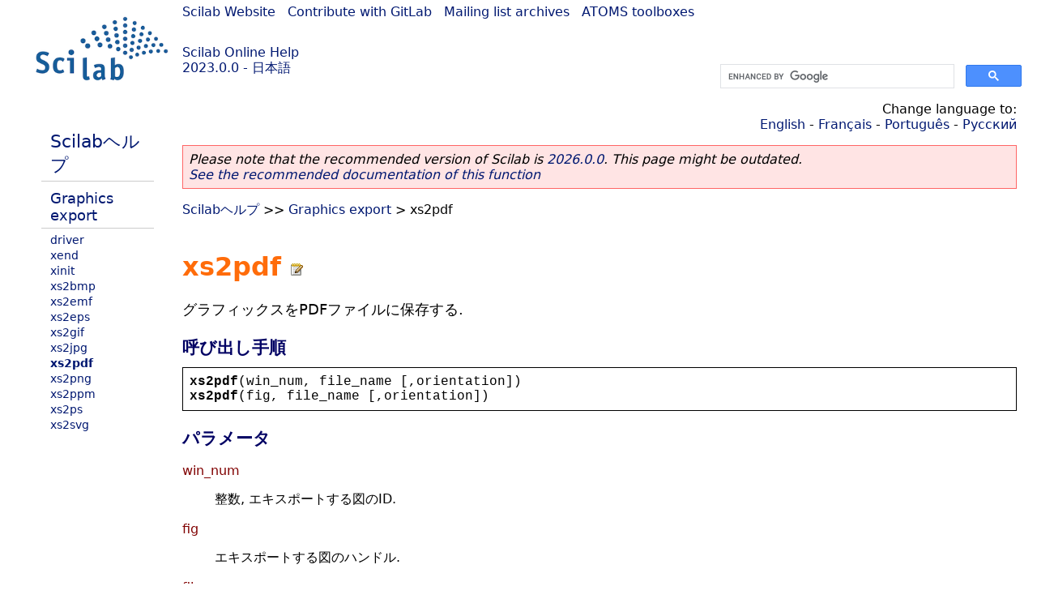

--- FILE ---
content_type: text/html; charset=UTF-8
request_url: https://help.scilab.org/docs/2023.0.0/ja_JP/xs2pdf.html
body_size: 3056
content:
<!DOCTYPE html>
<html lang="ja">

<head>
  <title>xs2pdf - グラフィックスをPDFファイルに保存する.</title>
  <style type="text/css" media="all">
    @import url("/scilab_code.css");
    @import url("/css/c_code.css");
    @import url("/css/xml_code.css");
    @import url("/style.css") not print;
    @import url("/print.css") print;
  </style>
  
  <meta http-equiv="Content-Type" content="text/html" charset="UTF-8" />
  <meta name="viewport" content="width=device-width, initial-scale=1.0">
  <meta name="origin" content="https://gitlab.com/scilab/scilab/-/blob/main/scilab/modules/graphic_export/help/ja_JP/xs2pdf.xml">

  <link rel="Shortcut icon" href="/favicon.ico" type="image/x-icon" />

  <link rel="canonical" href="https://help.scilab.org/xs2pdf" />
  <link rel="alternate" href="https://help.scilab.org/docs/2026.0.0/ja_JP/xs2pdf.html" />
  <link rel="alternate" hreflang="en" href="https://help.scilab.org/docs/2023.0.0/en_US/xs2pdf.html" />
  <link rel="alternate" hreflang="fr" href="https://help.scilab.org/docs/2023.0.0/fr_FR/xs2pdf.html" />
  <link rel="alternate" hreflang="ja" href="https://help.scilab.org/docs/2023.0.0/ja_JP/xs2pdf.html" />
  <link rel="alternate" hreflang="pt" href="https://help.scilab.org/docs/2023.0.0/pt_BR/xs2pdf.html" />
  <link rel="alternate" hreflang="ru" href="https://help.scilab.org/docs/2023.0.0/ru_RU/xs2pdf.html" />

    <script defer type="text/javascript" src="/js/jquery.min.js"></script>
    <script defer type="text/javascript" src="/js/tooltip.js"></script>

</head>

<body><!--title=xs2pdf--> <!--subtitle=グラフィックスをPDFファイルに保存する.-->
<!--origin=modules/graphic_export/help/ja_JP/xs2pdf.xml-->
<!--generationdate=<span class="generationdate">Tue Mar 07 09:28:50 CET 2023</span>-->
<div id="global">

  <div id="myHeader">

    <a href="https://www.scilab.org/">Scilab Website</a> | <a href="https://gitlab.com/scilab/scilab">Contribute with GitLab</a> | <a href="https://lists.scilab.org">Mailing list archives</a> | <a href="https://atoms.scilab.org/">ATOMS toolboxes</a>

    <div id="slogan">
      <a href='/'>Scilab Online Help</a><br />2023.0.0 - 日本語
    </div>

    <div id="cadre_help">
      <!--login--><br />
      <script async src="https://cse.google.com/cse.js?cx=a345d9cdc188f444d"></script>
<div id="cse" style="width: 400px">
    <div class="gcse-search" data-webSearchQueryAddition="site:help.scilab.org"></div>
</div>

    </div>
  </div>

  <div id="mainArea">

    <nav id="myLeftArea">
      <div class="title">
        <span class="version">scilab-branch-2023.0</span>

      </div>
      <ul class="toc">
<li class="root"><a href="index.html">Scilabヘルプ</a></li>
<li class="parent"><a href="section_3eef8d06f33536ea906870e503523d08.html">Graphics export</a></li>
<li><a href="driver.html">driver</a></li>
<li><a href="xend.html">xend</a></li>
<li><a href="xinit.html">xinit</a></li>
<li><a href="xs2bmp.html">xs2bmp</a></li>
<li><a href="xs2emf.html">xs2emf</a></li>
<li><a href="xs2eps.html">xs2eps</a></li>
<li><a href="xs2gif.html">xs2gif</a></li>
<li><a href="xs2jpg.html">xs2jpg</a></li>
<li class="list-active"><a href="xs2pdf.html">xs2pdf</a></li>
<li><a href="xs2png.html">xs2png</a></li>
<li><a href="xs2ppm.html">xs2ppm</a></li>
<li><a href="xs2ps.html">xs2ps</a></li>
<li><a href="xs2svg.html">xs2svg</a></li>
</ul>

    </nav>


    <div id="myMiddleArea">

      <div class="editbar">
        <nav class="selectlanguage">
          Change language to: <br/><a href='/docs/2023.0.0/en_US/xs2pdf.html'>English</a>  - <a href='/docs/2023.0.0/fr_FR/xs2pdf.html'>Français</a>  - <a href='/docs/2023.0.0/pt_BR/xs2pdf.html'>Português</a>  - <a href='/docs/2023.0.0/ru_RU/xs2pdf.html'>Русский</a> 
        </nav>

        <nav class="favorite">
          <!--favorite-->
        </nav>
      </div>
      <nav><p class='deprecated'><span class='versionmodified'>Please note that the recommended version of Scilab is <a href='https://www.scilab.org/download/scilab-2026.0.0'>2026.0.0</a>. This page might be outdated.<br /><a href='/docs/2026.0.0/ja_JP/xs2pdf.html'>See the recommended documentation of this function</a></span></p>
		
			<span class="path" dir="ltr"><a href="index.html">Scilabヘルプ</a> &gt;&gt; <a href="section_3eef8d06f33536ea906870e503523d08.html">Graphics export</a> &gt; xs2pdf</span>
</nav>
      <br />
      <div class="refnamediv"><h1 class="refname">xs2pdf</h1>
        <p class="refpurpose">グラフィックスをPDFファイルに保存する.</p></div>
    <div class="refsynopsisdiv"><h3 class="title" id="#L22">呼び出し手順</h3>
        <div class="synopsis"><pre><span class="functionid">xs2pdf</span><span class="default">(</span><span class="default">win_num</span><span class="default">, </span><span class="default">file_name</span><span class="default"> [,</span><span class="default">orientation</span><span class="default">])</span>
<span class="functionid">xs2pdf</span><span class="default">(</span><span class="default">fig</span><span class="default">, </span><span class="default">file_name</span><span class="default"> [,</span><span class="default">orientation</span><span class="default">])</span></pre></div></div>
    <div class="refsection"><h3 class="title" id="#L28">パラメータ</h3>
        <dl><dt><span class="term">win_num</span>
                <dd><p class="para">整数, エキスポートする図のID.</p></dd></dt>
            <dt><span class="term">fig</span>
                <dd><p class="para">エキスポートする図のハンドル.</p></dd></dt>
            <dt><span class="term">file_name</span>
                <dd><p class="para">文字列, エキスポートするファイルの名前.</p>
                    <p class="para">拡張子が指定されない場合, 自動的に付加されます.</p></dd></dt>
            <dt><span class="term">orientation</span>
                <dd><p class="para">オプションのパラメータで, &#0039;portrait&#0039; または &#0039;landscape&#0039;を指定できます. デフォルト値は &#0039;portrait&#0039;です.</p></dd></dt></dl></div>
    <div class="refsection"><h3 class="title" id="#L58">説明</h3>
        <p class="para"><code class="literal" dir="ltr">xs2pdf</code> はグラフィックウインドウの表示内容をPDFファイルにエキスポートします.</p></div>
    <div class="refsection"><h3 class="title" id="#L64">例</h3>
        <div class="programlisting" id="#L72"><pre class="scilabcode"><a class="scilabmacro" href="scf.html">scf</a><span class="scilabopenclose">(</span><span class="scilabnumber">0</span><span class="scilabopenclose">)</span><span class="scilabdefault">;</span>
<a class="scilabcommand" href="plot2d.html">plot2d</a><span class="scilabopenclose">(</span><span class="scilabopenclose">)</span><span class="scilabdefault">;</span>
<span class="scilabcomment">//PDF export</span>
<span class="scilabid">filename</span><span class="scilaboperator">=</span><span class="scilabstring">&#0039;</span><span class="scilabstring">foo</span><span class="scilabstring">&#0039;</span><span class="scilabdefault">;</span>
<span class="scilabcommand">xs2pdf</span><span class="scilabopenclose">(</span><span class="scilabnumber">0</span><span class="scilabdefault">,</span><span class="scilabid">filename</span><span class="scilabopenclose">)</span><span class="scilabdefault">;</span>
<span class="scilabcommand">xs2pdf</span><span class="scilabopenclose">(</span><a class="scilabmacro" href="gcf.html">gcf</a><span class="scilabopenclose">(</span><span class="scilabopenclose">)</span><span class="scilabdefault">,</span><span class="scilabid">filename</span><span class="scilabopenclose">)</span><span class="scilabdefault">;</span></pre></div></div>
    <div class="refsection"><h3 class="title" id="#L75">参照</h3>
        <ul class="itemizedlist"><li class="member"><a href="figure_properties.html" class="link">figure_size property</a> &#8212; グラフィックエンティティプロパティの説明</li>
            <li class="member"><a href="toprint.html" class="link">toprint</a> &#8212; 文字列または図をプリンタに送信.</li>
            <li class="member"><a href="printfigure.html" class="link">printfigure</a> &#8212; 印刷用ダイアログを開き,図を印刷する.</li>
            <li class="member"><a href="xs2bmp.html" class="link">xs2bmp</a> &#8212; BMPファイルにグラフィックスを出力.</li>
            <li class="member"><a href="xs2gif.html" class="link">xs2gif</a> &#8212; GIFファイルにグラフィックスを出力.</li>
            <li class="member"><a href="xs2jpg.html" class="link">xs2jpg</a> &#8212; JPGファイルにグラフィックスを出力.</li>
            <li class="member"><a href="xs2png.html" class="link">xs2png</a> &#8212; グラフィックスをPNG ファイルに出力.</li>
            <li class="member"><a href="xs2ppm.html" class="link">xs2ppm</a> &#8212; グラフィックスをPPMファイルに出力.</li>
            <li class="member"><a href="xs2eps.html" class="link">xs2eps</a> &#8212; グラフィックスをEPS ファイルに出力.</li>
            <li class="member"><a href="xs2svg.html" class="link">xs2svg</a> &#8212; グラフィックスをSVGファイルに出力.</li>
            <li class="member"><a href="xs2ps.html" class="link">xs2ps</a> &#8212; グラフィックスをPSファイルに出力.</li>
            <li class="member"><a href="xs2emf.html" class="link">xs2emf</a> &#8212; EMFにグラフィックスを出力.</li></ul></div>

      <!--zone_comment-->

      <table width="100%">    <tr><td colspan="3" class="next"><a href="https://gitlab.com/scilab/scilab/-/issues/new" class="ulink">Report an issue</a></td></tr>
<tr>
          <td width="30%">
            <span class="previous"><a href="xs2jpg.html">&lt;&lt; xs2jpg</a></span>

          </td>
          <td width="40%" class="center">
            <span class="top"><a href="section_3eef8d06f33536ea906870e503523d08.html">Graphics export</a></span>

          </td>
          <td width="30%" class="next" align="right">
            <span class="next"><a href="xs2png.html">xs2png &gt;&gt;</a></span>

          </td>
      </tr></table>
      <hr />
    </div>

  </div>


  <div id="myFooter">
    <table width="100%"><tr><td>
          <b>Copyright (c) 2022-2026 (Dassault Systèmes S.E.)</b><br />Copyright (c) 2017-2022 (ESI Group)<br />Copyright (c) 2011-2017 (Scilab Enterprises)<br />Copyright (c) 1989-2012 (INRIA)<br />Copyright (c) 1989-2007 (ENPC)<br />with <a href="https://gitlab.com/scilab/scilab/-/blob/main/scilab/ACKNOWLEDGEMENTS">contributors</a>
          </td><td align="right">
          Last updated:<br /><span class="generationdate">Tue Mar 07 09:28:50 CET 2023</span>
          <br /><br /><br />
        </td>
    </tr></table>

  </div>
</div>
<script type="text/javascript" src="/_Incapsula_Resource?SWJIYLWA=719d34d31c8e3a6e6fffd425f7e032f3&ns=2&cb=1389041297" async></script></body>

</html>